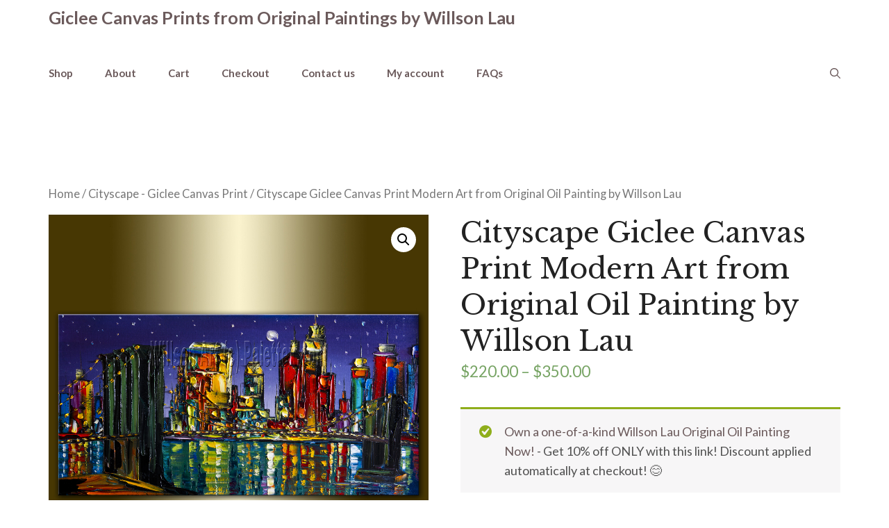

--- FILE ---
content_type: text/html; charset=UTF-8
request_url: https://palettex.com/product/cityscape-modern-painting/
body_size: 9017
content:
<!DOCTYPE html><html lang="en-US"><head><meta charset="UTF-8"><link rel="stylesheet" id="ao_optimized_gfonts" href="https://fonts.googleapis.com/css?family=Lato%3Aregular%2C700%7CLibre+Baskerville%3Aregular%2C700&amp;display=swap" /><link rel="profile" href="https://gmpg.org/xfn/11"><link media="all" href="https://palettex.com/wp-content/cache/autoptimize/css/autoptimize_b681373025e986735a88e26608496fa4.css" rel="stylesheet" /><link media="only screen and (max-width: 768px)" href="https://palettex.com/wp-content/cache/autoptimize/css/autoptimize_541e2ced151704f4ff1844c6de47ec02.css" rel="stylesheet" /><title>Cityscape Giclee Canvas Print Modern Art from Original Oil Painting by Willson Lau &#8211; Giclee Canvas Prints from Original Paintings by Willson Lau</title><meta name='robots' content='max-image-preview:large' /><meta name="viewport" content="width=device-width, initial-scale=1"><link href='https://fonts.gstatic.com' crossorigin rel='preconnect' /><link rel="alternate" type="application/rss+xml" title="Giclee Canvas Prints from Original Paintings by Willson Lau &raquo; Feed" href="https://palettex.com/feed/" /><link rel="alternate" type="application/rss+xml" title="Giclee Canvas Prints from Original Paintings by Willson Lau &raquo; Comments Feed" href="https://palettex.com/comments/feed/" /> <script src='https://palettex.com/wp-includes/js/jquery/jquery.min.js' id='jquery-core-js'></script> <link rel="https://api.w.org/" href="https://palettex.com/wp-json/" /><link rel="alternate" type="application/json" href="https://palettex.com/wp-json/wp/v2/product/1586" /><link rel="EditURI" type="application/rsd+xml" title="RSD" href="https://palettex.com/xmlrpc.php?rsd" /><link rel="wlwmanifest" type="application/wlwmanifest+xml" href="https://palettex.com/wp-includes/wlwmanifest.xml" /><meta name="generator" content="WordPress 5.8.2" /><meta name="generator" content="WooCommerce 6.0.1" /><link rel="canonical" href="https://palettex.com/product/cityscape-modern-painting/" /><link rel='shortlink' href='https://palettex.com/?p=1586' /><link rel="alternate" type="application/json+oembed" href="https://palettex.com/wp-json/oembed/1.0/embed?url=https%3A%2F%2Fpalettex.com%2Fproduct%2Fcityscape-modern-painting%2F" /><link rel="alternate" type="text/xml+oembed" href="https://palettex.com/wp-json/oembed/1.0/embed?url=https%3A%2F%2Fpalettex.com%2Fproduct%2Fcityscape-modern-painting%2F&#038;format=xml" /><meta name="google-site-verification" content="Y7JjQglpeB_J9a85b1UJFHK6sU1xDdLICVhtEZGBIXI" /> <noscript><style>.woocommerce-product-gallery{ opacity: 1 !important; }</style></noscript><link rel="icon" href="https://palettex.com/wp-content/uploads/cropped-pax7oks600-32x32.png" sizes="32x32" /><link rel="icon" href="https://palettex.com/wp-content/uploads/cropped-pax7oks600-192x192.png" sizes="192x192" /><link rel="apple-touch-icon" href="https://palettex.com/wp-content/uploads/cropped-pax7oks600-180x180.png" /><meta name="msapplication-TileImage" content="https://palettex.com/wp-content/uploads/cropped-pax7oks600-270x270.png" /></head><body class="product-template-default single single-product postid-1586 wp-embed-responsive theme-generatepress woocommerce woocommerce-page woocommerce-no-js no-sidebar nav-below-header one-container nav-search-enabled header-aligned-left dropdown-hover featured-image-active" itemtype="https://schema.org/Blog" itemscope> <a class="screen-reader-text skip-link" href="#content" title="Skip to content">Skip to content</a><header class="site-header" id="masthead" aria-label="Site"  itemtype="https://schema.org/WPHeader" itemscope><div class="inside-header grid-container"><div class="site-branding"><p class="main-title" itemprop="headline"> <a href="https://palettex.com/" rel="home"> Giclee Canvas Prints from Original Paintings by Willson Lau </a></p></div></div></header><nav class="main-navigation grid-container has-menu-bar-items sub-menu-right" id="site-navigation" aria-label="Primary"  itemtype="https://schema.org/SiteNavigationElement" itemscope><div class="inside-navigation grid-container"><form method="get" class="search-form navigation-search" action="https://palettex.com/"> <input type="search" class="search-field" value="" name="s" title="Search" /></form> <button class="menu-toggle" aria-controls="primary-menu" aria-expanded="false"> <span class="gp-icon icon-menu-bars"><svg viewBox="0 0 512 512" aria-hidden="true" xmlns="http://www.w3.org/2000/svg" width="1em" height="1em"><path d="M0 96c0-13.255 10.745-24 24-24h464c13.255 0 24 10.745 24 24s-10.745 24-24 24H24c-13.255 0-24-10.745-24-24zm0 160c0-13.255 10.745-24 24-24h464c13.255 0 24 10.745 24 24s-10.745 24-24 24H24c-13.255 0-24-10.745-24-24zm0 160c0-13.255 10.745-24 24-24h464c13.255 0 24 10.745 24 24s-10.745 24-24 24H24c-13.255 0-24-10.745-24-24z" /></svg><svg viewBox="0 0 512 512" aria-hidden="true" xmlns="http://www.w3.org/2000/svg" width="1em" height="1em"><path d="M71.029 71.029c9.373-9.372 24.569-9.372 33.942 0L256 222.059l151.029-151.03c9.373-9.372 24.569-9.372 33.942 0 9.372 9.373 9.372 24.569 0 33.942L289.941 256l151.03 151.029c9.372 9.373 9.372 24.569 0 33.942-9.373 9.372-24.569 9.372-33.942 0L256 289.941l-151.029 151.03c-9.373 9.372-24.569 9.372-33.942 0-9.372-9.373-9.372-24.569 0-33.942L222.059 256 71.029 104.971c-9.372-9.373-9.372-24.569 0-33.942z" /></svg></span><span class="mobile-menu">Menu</span> </button><div id="primary-menu" class="main-nav"><ul id="menu-main" class=" menu sf-menu"><li id="menu-item-2185" class="menu-item menu-item-type-post_type menu-item-object-page current_page_parent menu-item-2185"><a href="https://palettex.com/shop/">Shop</a></li><li id="menu-item-2184" class="menu-item menu-item-type-post_type menu-item-object-page menu-item-2184"><a href="https://palettex.com/about/">About</a></li><li id="menu-item-2183" class="menu-item menu-item-type-post_type menu-item-object-page menu-item-2183"><a href="https://palettex.com/cart/">Cart</a></li><li id="menu-item-2182" class="menu-item menu-item-type-post_type menu-item-object-page menu-item-2182"><a href="https://palettex.com/checkout/">Checkout</a></li><li id="menu-item-2180" class="menu-item menu-item-type-post_type menu-item-object-page menu-item-2180"><a href="https://palettex.com/contact/">Contact us</a></li><li id="menu-item-2181" class="menu-item menu-item-type-post_type menu-item-object-page menu-item-2181"><a href="https://palettex.com/my-account/">My account</a></li><li id="menu-item-2298" class="menu-item menu-item-type-post_type menu-item-object-page menu-item-2298"><a href="https://palettex.com/frequently-asked-questions/">FAQs</a></li></ul></div><div class="menu-bar-items"><span class="menu-bar-item search-item"><a aria-label="Open Search Bar" href="#"><span class="gp-icon icon-search"><svg viewBox="0 0 512 512" aria-hidden="true" xmlns="http://www.w3.org/2000/svg" width="1em" height="1em"><path fill-rule="evenodd" clip-rule="evenodd" d="M208 48c-88.366 0-160 71.634-160 160s71.634 160 160 160 160-71.634 160-160S296.366 48 208 48zM0 208C0 93.125 93.125 0 208 0s208 93.125 208 208c0 48.741-16.765 93.566-44.843 129.024l133.826 134.018c9.366 9.379 9.355 24.575-.025 33.941-9.379 9.366-24.575 9.355-33.941-.025L337.238 370.987C301.747 399.167 256.839 416 208 416 93.125 416 0 322.875 0 208z" /></svg><svg viewBox="0 0 512 512" aria-hidden="true" xmlns="http://www.w3.org/2000/svg" width="1em" height="1em"><path d="M71.029 71.029c9.373-9.372 24.569-9.372 33.942 0L256 222.059l151.029-151.03c9.373-9.372 24.569-9.372 33.942 0 9.372 9.373 9.372 24.569 0 33.942L289.941 256l151.03 151.029c9.372 9.373 9.372 24.569 0 33.942-9.373 9.372-24.569 9.372-33.942 0L256 289.941l-151.029 151.03c-9.373 9.372-24.569 9.372-33.942 0-9.372-9.373-9.372-24.569 0-33.942L222.059 256 71.029 104.971c-9.372-9.373-9.372-24.569 0-33.942z" /></svg></span></a></span></div></div></nav><div class="site grid-container container hfeed" id="page"><div class="site-content" id="content"><div class="content-area" id="primary"><main class="site-main" id="main"><article id="post-1586" class="post-1586 product type-product status-publish has-post-thumbnail product_cat-cityscape-giclee-canvas-print product_tag-canvas-print product_tag-city product_tag-cityscape product_tag-giclee product_tag-modern-architecture product_tag-modern-city product_tag-night product_tag-nightscape product_tag-skyline product_tag-skyscraper first instock sold-individually shipping-taxable purchasable product-type-variable has-default-attributes" itemtype="https://schema.org/CreativeWork" itemscope><div class="inside-article"><div class="featured-image page-header-image-single grid-container grid-parent"> <img width="1000" height="1000" src="https://palettex.com/wp-content/uploads/cityscape-modern-painting.jpg" class="attachment-full size-full wp-post-image" alt="" loading="lazy" itemprop="image" /></div><div class="entry-content" itemprop="text"><nav class="woocommerce-breadcrumb"><a href="https://palettex.com">Home</a>&nbsp;&#47;&nbsp;<a href="https://palettex.com/product-category/cityscape-giclee-canvas-print/">Cityscape - Giclee Canvas Print</a>&nbsp;&#47;&nbsp;Cityscape Giclee Canvas Print Modern Art from Original Oil Painting by Willson Lau</nav><div class="woocommerce-notices-wrapper"></div><div id="product-1586" class="product type-product post-1586 status-publish instock product_cat-cityscape-giclee-canvas-print product_tag-canvas-print product_tag-city product_tag-cityscape product_tag-giclee product_tag-modern-architecture product_tag-modern-city product_tag-night product_tag-nightscape product_tag-skyline product_tag-skyscraper has-post-thumbnail sold-individually shipping-taxable purchasable product-type-variable has-default-attributes"><div class="woocommerce-product-gallery woocommerce-product-gallery--with-images woocommerce-product-gallery--columns-4 images" data-columns="4" style="opacity: 0; transition: opacity .25s ease-in-out;"><figure class="woocommerce-product-gallery__wrapper"><div data-thumb="https://palettex.com/wp-content/uploads/cityscape-modern-painting.jpg" data-thumb-alt="" class="woocommerce-product-gallery__image"><a href="https://palettex.com/wp-content/uploads/cityscape-modern-painting.jpg"><img width="600" height="600" src="https://palettex.com/wp-content/uploads/cityscape-modern-painting.jpg" class="wp-post-image" alt="" loading="lazy" title="cityscape-modern-painting" data-caption="" data-src="https://palettex.com/wp-content/uploads/cityscape-modern-painting.jpg" data-large_image="https://palettex.com/wp-content/uploads/cityscape-modern-painting.jpg" data-large_image_width="1000" data-large_image_height="1000" /></a></div></figure></div><div class="summary entry-summary"><h1 class="product_title entry-title">Cityscape Giclee Canvas Print Modern Art from Original Oil Painting by Willson Lau</h1><p class="price"><span class="woocommerce-Price-amount amount"><bdi><span class="woocommerce-Price-currencySymbol">&#36;</span>220.00</bdi></span> &ndash; <span class="woocommerce-Price-amount amount"><bdi><span class="woocommerce-Price-currencySymbol">&#36;</span>350.00</bdi></span></p><div class="woocommerce-message"><a href="https://knifepainting.com/?coupon_code=thankyoupalettex10" target ="_blank">Own a one-of-a-kind Willson Lau Original Oil Painting Now!</a> - Get 10% off ONLY with this link! Discount applied automatically at checkout! 😊</div><form class="variations_form cart" action="https://palettex.com/product/cityscape-modern-painting/" method="post" enctype='multipart/form-data' data-product_id="1586" data-product_variations="[{&quot;attributes&quot;:{&quot;attribute_size&quot;:&quot;20 x 40 inches&quot;},&quot;availability_html&quot;:&quot;&quot;,&quot;backorders_allowed&quot;:false,&quot;dimensions&quot;:{&quot;length&quot;:&quot;&quot;,&quot;width&quot;:&quot;&quot;,&quot;height&quot;:&quot;&quot;},&quot;dimensions_html&quot;:&quot;N\/A&quot;,&quot;display_price&quot;:350,&quot;display_regular_price&quot;:350,&quot;image&quot;:{&quot;title&quot;:&quot;cityscape-modern-painting&quot;,&quot;caption&quot;:&quot;&quot;,&quot;url&quot;:&quot;https:\/\/palettex.com\/wp-content\/uploads\/cityscape-modern-painting.jpg&quot;,&quot;alt&quot;:&quot;&quot;,&quot;src&quot;:&quot;https:\/\/palettex.com\/wp-content\/uploads\/cityscape-modern-painting.jpg&quot;,&quot;srcset&quot;:false,&quot;sizes&quot;:&quot;(max-width: 600px) 100vw, 600px&quot;,&quot;full_src&quot;:&quot;https:\/\/palettex.com\/wp-content\/uploads\/cityscape-modern-painting.jpg&quot;,&quot;full_src_w&quot;:1000,&quot;full_src_h&quot;:1000,&quot;gallery_thumbnail_src&quot;:&quot;https:\/\/palettex.com\/wp-content\/uploads\/cityscape-modern-painting.jpg&quot;,&quot;gallery_thumbnail_src_w&quot;:100,&quot;gallery_thumbnail_src_h&quot;:100,&quot;thumb_src&quot;:&quot;https:\/\/palettex.com\/wp-content\/uploads\/cityscape-modern-painting.jpg&quot;,&quot;thumb_src_w&quot;:300,&quot;thumb_src_h&quot;:300,&quot;src_w&quot;:600,&quot;src_h&quot;:600},&quot;image_id&quot;:214,&quot;is_downloadable&quot;:false,&quot;is_in_stock&quot;:true,&quot;is_purchasable&quot;:true,&quot;is_sold_individually&quot;:&quot;yes&quot;,&quot;is_virtual&quot;:false,&quot;max_qty&quot;:1,&quot;min_qty&quot;:1,&quot;price_html&quot;:&quot;&lt;span class=\&quot;price\&quot;&gt;&lt;span class=\&quot;woocommerce-Price-amount amount\&quot;&gt;&lt;bdi&gt;&lt;span class=\&quot;woocommerce-Price-currencySymbol\&quot;&gt;&amp;#36;&lt;\/span&gt;350.00&lt;\/bdi&gt;&lt;\/span&gt;&lt;\/span&gt;&quot;,&quot;sku&quot;:&quot;cityscapeprint018&quot;,&quot;variation_description&quot;:&quot;&quot;,&quot;variation_id&quot;:1587,&quot;variation_is_active&quot;:true,&quot;variation_is_visible&quot;:true,&quot;weight&quot;:&quot;2&quot;,&quot;weight_html&quot;:&quot;2 kg&quot;},{&quot;attributes&quot;:{&quot;attribute_size&quot;:&quot;15 x 30 inches&quot;},&quot;availability_html&quot;:&quot;&quot;,&quot;backorders_allowed&quot;:false,&quot;dimensions&quot;:{&quot;length&quot;:&quot;&quot;,&quot;width&quot;:&quot;&quot;,&quot;height&quot;:&quot;&quot;},&quot;dimensions_html&quot;:&quot;N\/A&quot;,&quot;display_price&quot;:220,&quot;display_regular_price&quot;:220,&quot;image&quot;:{&quot;title&quot;:&quot;cityscape-modern-painting&quot;,&quot;caption&quot;:&quot;&quot;,&quot;url&quot;:&quot;https:\/\/palettex.com\/wp-content\/uploads\/cityscape-modern-painting.jpg&quot;,&quot;alt&quot;:&quot;&quot;,&quot;src&quot;:&quot;https:\/\/palettex.com\/wp-content\/uploads\/cityscape-modern-painting.jpg&quot;,&quot;srcset&quot;:false,&quot;sizes&quot;:&quot;(max-width: 600px) 100vw, 600px&quot;,&quot;full_src&quot;:&quot;https:\/\/palettex.com\/wp-content\/uploads\/cityscape-modern-painting.jpg&quot;,&quot;full_src_w&quot;:1000,&quot;full_src_h&quot;:1000,&quot;gallery_thumbnail_src&quot;:&quot;https:\/\/palettex.com\/wp-content\/uploads\/cityscape-modern-painting.jpg&quot;,&quot;gallery_thumbnail_src_w&quot;:100,&quot;gallery_thumbnail_src_h&quot;:100,&quot;thumb_src&quot;:&quot;https:\/\/palettex.com\/wp-content\/uploads\/cityscape-modern-painting.jpg&quot;,&quot;thumb_src_w&quot;:300,&quot;thumb_src_h&quot;:300,&quot;src_w&quot;:600,&quot;src_h&quot;:600},&quot;image_id&quot;:214,&quot;is_downloadable&quot;:false,&quot;is_in_stock&quot;:true,&quot;is_purchasable&quot;:true,&quot;is_sold_individually&quot;:&quot;yes&quot;,&quot;is_virtual&quot;:false,&quot;max_qty&quot;:1,&quot;min_qty&quot;:1,&quot;price_html&quot;:&quot;&lt;span class=\&quot;price\&quot;&gt;&lt;span class=\&quot;woocommerce-Price-amount amount\&quot;&gt;&lt;bdi&gt;&lt;span class=\&quot;woocommerce-Price-currencySymbol\&quot;&gt;&amp;#36;&lt;\/span&gt;220.00&lt;\/bdi&gt;&lt;\/span&gt;&lt;\/span&gt;&quot;,&quot;sku&quot;:&quot;cityscapeprint018&quot;,&quot;variation_description&quot;:&quot;&quot;,&quot;variation_id&quot;:1588,&quot;variation_is_active&quot;:true,&quot;variation_is_visible&quot;:true,&quot;weight&quot;:&quot;2&quot;,&quot;weight_html&quot;:&quot;2 kg&quot;},{&quot;attributes&quot;:{&quot;attribute_size&quot;:&quot;18 x 36 inches&quot;},&quot;availability_html&quot;:&quot;&quot;,&quot;backorders_allowed&quot;:false,&quot;dimensions&quot;:{&quot;length&quot;:&quot;&quot;,&quot;width&quot;:&quot;&quot;,&quot;height&quot;:&quot;&quot;},&quot;dimensions_html&quot;:&quot;N\/A&quot;,&quot;display_price&quot;:300,&quot;display_regular_price&quot;:300,&quot;image&quot;:{&quot;title&quot;:&quot;cityscape-modern-painting&quot;,&quot;caption&quot;:&quot;&quot;,&quot;url&quot;:&quot;https:\/\/palettex.com\/wp-content\/uploads\/cityscape-modern-painting.jpg&quot;,&quot;alt&quot;:&quot;&quot;,&quot;src&quot;:&quot;https:\/\/palettex.com\/wp-content\/uploads\/cityscape-modern-painting.jpg&quot;,&quot;srcset&quot;:false,&quot;sizes&quot;:&quot;(max-width: 600px) 100vw, 600px&quot;,&quot;full_src&quot;:&quot;https:\/\/palettex.com\/wp-content\/uploads\/cityscape-modern-painting.jpg&quot;,&quot;full_src_w&quot;:1000,&quot;full_src_h&quot;:1000,&quot;gallery_thumbnail_src&quot;:&quot;https:\/\/palettex.com\/wp-content\/uploads\/cityscape-modern-painting.jpg&quot;,&quot;gallery_thumbnail_src_w&quot;:100,&quot;gallery_thumbnail_src_h&quot;:100,&quot;thumb_src&quot;:&quot;https:\/\/palettex.com\/wp-content\/uploads\/cityscape-modern-painting.jpg&quot;,&quot;thumb_src_w&quot;:300,&quot;thumb_src_h&quot;:300,&quot;src_w&quot;:600,&quot;src_h&quot;:600},&quot;image_id&quot;:214,&quot;is_downloadable&quot;:false,&quot;is_in_stock&quot;:true,&quot;is_purchasable&quot;:true,&quot;is_sold_individually&quot;:&quot;yes&quot;,&quot;is_virtual&quot;:false,&quot;max_qty&quot;:1,&quot;min_qty&quot;:1,&quot;price_html&quot;:&quot;&lt;span class=\&quot;price\&quot;&gt;&lt;span class=\&quot;woocommerce-Price-amount amount\&quot;&gt;&lt;bdi&gt;&lt;span class=\&quot;woocommerce-Price-currencySymbol\&quot;&gt;&amp;#36;&lt;\/span&gt;300.00&lt;\/bdi&gt;&lt;\/span&gt;&lt;\/span&gt;&quot;,&quot;sku&quot;:&quot;cityscapeprint018&quot;,&quot;variation_description&quot;:&quot;&quot;,&quot;variation_id&quot;:1589,&quot;variation_is_active&quot;:true,&quot;variation_is_visible&quot;:true,&quot;weight&quot;:&quot;2&quot;,&quot;weight_html&quot;:&quot;2 kg&quot;}]"><table class="variations" cellspacing="0"><tbody><tr><td class="label"><label for="size">Size</label></td><td class="value"> <select id="size" class="" name="attribute_size" data-attribute_name="attribute_size" data-show_option_none="yes"><option value="">Choose an option</option><option value="15 x 30 inches" >15 x 30 inches</option><option value="18 x 36 inches"  selected='selected'>18 x 36 inches</option><option value="20 x 40 inches" >20 x 40 inches</option></select><a class="reset_variations" href="#">Clear</a></td></tr></tbody></table><div class="single_variation_wrap"><div class="woocommerce-variation single_variation"></div><div class="woocommerce-variation-add-to-cart variations_button"><div class="quantity hidden"> <input type="hidden" id="quantity_696e01a0647c6" class="qty" name="quantity" value="1" /></div> <button type="submit" class="single_add_to_cart_button button alt">Add to cart</button> <input type="hidden" name="add-to-cart" value="1586" /> <input type="hidden" name="product_id" value="1586" /> <input type="hidden" name="variation_id" class="variation_id" value="0" /></div></div></form><div class="paypal-logo"><img src="https://www.paypalobjects.com/digitalassets/c/website/marketing/apac/C2/logos-buttons/optimize/Full_Online_Tray_RGB.png" border="0" alt="PayPal Acceptance Mark"></a></div><div class="product_meta"> <span class="sku_wrapper">SKU: <span class="sku">cityscapeprint018</span></span> <span class="posted_in">Category: <a href="https://palettex.com/product-category/cityscape-giclee-canvas-print/" rel="tag">Cityscape - Giclee Canvas Print</a></span> <span class="tagged_as">Tags: <a href="https://palettex.com/product-tag/canvas-print/" rel="tag">canvas print</a>, <a href="https://palettex.com/product-tag/city/" rel="tag">city</a>, <a href="https://palettex.com/product-tag/cityscape/" rel="tag">cityscape</a>, <a href="https://palettex.com/product-tag/giclee/" rel="tag">giclee</a>, <a href="https://palettex.com/product-tag/modern-architecture/" rel="tag">modern architecture</a>, <a href="https://palettex.com/product-tag/modern-city/" rel="tag">modern city</a>, <a href="https://palettex.com/product-tag/night/" rel="tag">night</a>, <a href="https://palettex.com/product-tag/nightscape/" rel="tag">nightscape</a>, <a href="https://palettex.com/product-tag/skyline/" rel="tag">skyline</a>, <a href="https://palettex.com/product-tag/skyscraper/" rel="tag">skyscraper</a></span></div></div><div class="woocommerce-tabs wc-tabs-wrapper"><ul class="tabs wc-tabs" role="tablist"><li class="description_tab" id="tab-title-description" role="tab" aria-controls="tab-description"> <a href="#tab-description"> Description </a></li><li class="additional_information_tab" id="tab-title-additional_information" role="tab" aria-controls="tab-additional_information"> <a href="#tab-additional_information"> Additional information </a></li></ul><div class="woocommerce-Tabs-panel woocommerce-Tabs-panel--description panel entry-content wc-tab" id="tab-description" role="tabpanel" aria-labelledby="tab-title-description"><h2>Description</h2><p>Giclee on Canvas<br /> by Willson Lau<br /> Title: Moonlit City<br /> Edition Size: Open</p><p>Medium: Epson UltraGiclée™ on Epson Premium Canvas</p><p>Printing process completed by the artist through a certified Epson UltraGiclée™ Workshop. This UltraGiclée™ giclee canvas is then hand signed by the artist. It will be shipped *UNSTRETCHED (This canvas print will be shipped UNSTRETCHED and rolled in a tube ）</p><p>Comes with original Certificate of Authenticity.</p><p>*The watermarks &#8220;Willson art © palettex.com&#8221; and &#8221; © Willson Lau &#8221; are NOT on the Giclee print itself. They are added onto the pictures to try to lessen unauthorized use of my pictures. Please see my Policies page and scroll down for: &#8220;Why Watermarks -An Explanation; A Couple of Statements&#8221;.</p><p>==Giclée &amp; UltraGiclée==</p><p>Giclée (French for “to spray”) is a printing process where millions of ink droplets are sprayed onto archival art paper or canvas. With the great degree of detail and smooth transitions of color gradients, giclée prints appear much more realistic than other reproduction prints. Because there is no visible dot screen pattern the resulting image has all of the subtle tonalities of the original art. The giclee printing process provides maximum color accuracy and exceptional resolution. The quality of the giclee print rivals traditional silver-halide and gelatin printing processes and is commonly found in museums, art galleries, and photographic galleries.</p><p>UltraGiclée is a trademark of Epson. Epson coined &#8220;UltraGiclée&#8221; in 2005 to designate prints created on Epson Stylus Pro printers using selected Epson professional media and Epson UltraChrome inks. They offer artists and art buyers outstanding color reproduction and archivability.</p><p>Epson Premium Canvas Satin is an Epson UltraGiclee™ Approved Product and when it is printed, handled, and displayed under the terms and conditions of the Program, is guaranteed to resist fading for at least 80 years.</p></div><div class="woocommerce-Tabs-panel woocommerce-Tabs-panel--additional_information panel entry-content wc-tab" id="tab-additional_information" role="tabpanel" aria-labelledby="tab-title-additional_information"><h2>Additional information</h2><table class="woocommerce-product-attributes shop_attributes"><tr class="woocommerce-product-attributes-item woocommerce-product-attributes-item--weight"><th class="woocommerce-product-attributes-item__label">Weight</th><td class="woocommerce-product-attributes-item__value">N/A</td></tr><tr class="woocommerce-product-attributes-item woocommerce-product-attributes-item--attribute_size"><th class="woocommerce-product-attributes-item__label">Size</th><td class="woocommerce-product-attributes-item__value"><p>12 x 24 inches, 15 x 30 inches, 18 x 36 inches, 20 x 40 inches</p></td></tr></table></div></div><section class="related products"><h2>Related products</h2><ul class="products columns-4"><li class="product type-product post-469 status-publish first instock product_cat-animal-giclee-canvas-print product_cat-peacock-giclee-canvas-print product_tag-animal product_tag-bird product_tag-canvas-print product_tag-giclee product_tag-peacock has-post-thumbnail featured sold-individually shipping-taxable purchasable product-type-variable has-default-attributes"> <a href="https://palettex.com/product/peacock-print-1/" class="woocommerce-LoopProduct-link woocommerce-loop-product__link"><img width="300" height="300" src="https://palettex.com/wp-content/uploads/peacock-print-1.jpg" class="attachment-woocommerce_thumbnail size-woocommerce_thumbnail" alt="peacock giclee canvas print" loading="lazy" /><h2 class="woocommerce-loop-product__title">Peacock Giclee Canvas Print Modern Animal Art from Original Oil Painting by Willson Lau</h2> <span class="price"><span class="woocommerce-Price-amount amount"><bdi><span class="woocommerce-Price-currencySymbol">&#36;</span>300.00</bdi></span> &ndash; <span class="woocommerce-Price-amount amount"><bdi><span class="woocommerce-Price-currencySymbol">&#36;</span>430.00</bdi></span></span> </a><a href="https://palettex.com/product/peacock-print-1/" data-quantity="1" class="button product_type_variable add_to_cart_button" data-product_id="469" data-product_sku="peacockprint031" aria-label="Select options for &ldquo;Peacock Giclee Canvas Print Modern Animal Art from Original Oil Painting by Willson Lau&rdquo;" rel="nofollow">Select options</a></li><li class="product type-product post-415 status-publish instock product_cat-animal-giclee-canvas-print product_cat-peacock-giclee-canvas-print product_tag-animal product_tag-bird product_tag-canvas-print product_tag-giclee product_tag-peacock has-post-thumbnail sold-individually shipping-taxable purchasable product-type-variable has-default-attributes"> <a href="https://palettex.com/product/peacock-giclee-canvas-print-modern-animal-art/" class="woocommerce-LoopProduct-link woocommerce-loop-product__link"><img width="300" height="300" src="https://palettex.com/wp-content/uploads/peacock-painting.jpg" class="attachment-woocommerce_thumbnail size-woocommerce_thumbnail" alt="" loading="lazy" /><h2 class="woocommerce-loop-product__title">Peacock Giclee Canvas Print Modern Animal Art from Original Oil Painting by Willson Lau</h2> <span class="price"><span class="woocommerce-Price-amount amount"><bdi><span class="woocommerce-Price-currencySymbol">&#36;</span>190.00</bdi></span> &ndash; <span class="woocommerce-Price-amount amount"><bdi><span class="woocommerce-Price-currencySymbol">&#36;</span>330.00</bdi></span></span> </a><a href="https://palettex.com/product/peacock-giclee-canvas-print-modern-animal-art/" data-quantity="1" class="button product_type_variable add_to_cart_button" data-product_id="415" data-product_sku="peacockprint001" aria-label="Select options for &ldquo;Peacock Giclee Canvas Print Modern Animal Art from Original Oil Painting by Willson Lau&rdquo;" rel="nofollow">Select options</a></li><li class="product type-product post-438 status-publish instock product_cat-autumn-giclee-canvas-print product_cat-birch-giclee-canvas-print product_cat-landscape-giclee-canvas-print product_tag-autumn product_tag-birch product_tag-canvas-print product_tag-fall-colors product_tag-forest product_tag-giclee product_tag-landscape product_tag-leaves product_tag-nature product_tag-purple product_tag-sky product_tag-tree has-post-thumbnail sold-individually shipping-taxable purchasable product-type-variable has-default-attributes"> <a href="https://palettex.com/product/birch-autumn-landscape-giclee-canvas-print-11/" class="woocommerce-LoopProduct-link woocommerce-loop-product__link"><img width="300" height="300" src="https://palettex.com/wp-content/uploads/birch-landscape-11.jpg" class="attachment-woocommerce_thumbnail size-woocommerce_thumbnail" alt="" loading="lazy" /><h2 class="woocommerce-loop-product__title">Birch Autumn Landscape Giclee Canvas Print from Original Oil Painting by Willson Lau</h2> <span class="price"><span class="woocommerce-Price-amount amount"><bdi><span class="woocommerce-Price-currencySymbol">&#36;</span>190.00</bdi></span> &ndash; <span class="woocommerce-Price-amount amount"><bdi><span class="woocommerce-Price-currencySymbol">&#36;</span>330.00</bdi></span></span> </a><a href="https://palettex.com/product/birch-autumn-landscape-giclee-canvas-print-11/" data-quantity="1" class="button product_type_variable add_to_cart_button" data-product_id="438" data-product_sku="birchprint011" aria-label="Select options for &ldquo;Birch Autumn Landscape Giclee Canvas Print from Original Oil Painting by Willson Lau&rdquo;" rel="nofollow">Select options</a></li><li class="product type-product post-423 status-publish last instock product_cat-flower-giclee-canvas-print product_cat-rose-giclee-canvas-print product_tag-blue product_tag-canvas-print product_tag-flower product_tag-giclee product_tag-rose has-post-thumbnail featured sold-individually shipping-taxable purchasable product-type-variable has-default-attributes"> <a href="https://palettex.com/product/rose-blue/" class="woocommerce-LoopProduct-link woocommerce-loop-product__link"><img width="300" height="300" src="https://palettex.com/wp-content/uploads/rose-blue.jpg" class="attachment-woocommerce_thumbnail size-woocommerce_thumbnail" alt="" loading="lazy" /><h2 class="woocommerce-loop-product__title">Rose Giclee Canvas Print Modern Floral Art from Original Oil Painting by Willson Lau</h2> <span class="price"><span class="woocommerce-Price-amount amount"><bdi><span class="woocommerce-Price-currencySymbol">&#36;</span>190.00</bdi></span> &ndash; <span class="woocommerce-Price-amount amount"><bdi><span class="woocommerce-Price-currencySymbol">&#36;</span>350.00</bdi></span></span> </a><a href="https://palettex.com/product/rose-blue/" data-quantity="1" class="button product_type_variable add_to_cart_button" data-product_id="423" data-product_sku="roseprint001" aria-label="Select options for &ldquo;Rose Giclee Canvas Print Modern Floral Art from Original Oil Painting by Willson Lau&rdquo;" rel="nofollow">Select options</a></li></ul></section></div></div></div></article></main></div></div></div><div class="site-footer"><div id="footer-widgets" class="site footer-widgets"><div class="footer-widgets-container grid-container"><div class="inside-footer-widgets"><div class="footer-widget-1"><aside id="nav_menu-2" class="widget inner-padding widget_nav_menu"><h2 class="widget-title">CUSTOMER SERVICE</h2><div class="menu-customer-service-container"><ul id="menu-customer-service" class="menu"><li id="menu-item-2173" class="menu-item menu-item-type-custom menu-item-object-custom menu-item-2173"><a href="https://palettex.com/refund-policy">Shipping &#038; Returns</a></li><li id="menu-item-2174" class="menu-item menu-item-type-post_type menu-item-object-page menu-item-2174"><a href="https://palettex.com/contact/">Contact us</a></li><li id="menu-item-2615" class="menu-item menu-item-type-post_type menu-item-object-page menu-item-2615"><a href="https://palettex.com/frequently-asked-questions/">FAQs</a></li></ul></div></aside></div></div></div></div><footer class="site-info" aria-label="Site"  itemtype="https://schema.org/WPFooter" itemscope><div class="inside-site-info grid-container"><div class="copyright-bar"><p class="gb-headline gb-headline-d49168db gb-headline-text">&copy; 2026 Giclee Canvas Prints from Original Paintings by Willson Lau | Made by <a rel="noreferrer noopener" href="https://www.tifek.com/" target="_blank">Tifek</a></p></div></div></footer></div> <a title="Scroll back to top" aria-label="Scroll back to top" rel="nofollow" href="#" class="generate-back-to-top" style="opacity:0;visibility:hidden;" data-scroll-speed="400" data-start-scroll="300"> <span class="gp-icon icon-arrow-up"><svg viewBox="0 0 330 512" aria-hidden="true" xmlns="http://www.w3.org/2000/svg" width="1em" height="1em" fill-rule="evenodd" clip-rule="evenodd" stroke-linejoin="round" stroke-miterlimit="1.414"><path d="M305.863 314.916c0 2.266-1.133 4.815-2.832 6.514l-14.157 14.163c-1.699 1.7-3.964 2.832-6.513 2.832-2.265 0-4.813-1.133-6.512-2.832L164.572 224.276 53.295 335.593c-1.699 1.7-4.247 2.832-6.512 2.832-2.265 0-4.814-1.133-6.513-2.832L26.113 321.43c-1.699-1.7-2.831-4.248-2.831-6.514s1.132-4.816 2.831-6.515L158.06 176.408c1.699-1.7 4.247-2.833 6.512-2.833 2.265 0 4.814 1.133 6.513 2.833L303.03 308.4c1.7 1.7 2.832 4.249 2.832 6.515z" fill-rule="nonzero" /></svg></span> </a><script id="generate-a11y">!function(){"use strict";if("querySelector"in document&&"addEventListener"in window){var e=document.body;e.addEventListener("mousedown",function(){e.classList.add("using-mouse")}),e.addEventListener("keydown",function(){e.classList.remove("using-mouse")})}}();</script><script type="application/ld+json">{"@context":"https:\/\/schema.org\/","@graph":[{"@context":"https:\/\/schema.org\/","@type":"BreadcrumbList","itemListElement":[{"@type":"ListItem","position":1,"item":{"name":"Home","@id":"https:\/\/palettex.com"}},{"@type":"ListItem","position":2,"item":{"name":"Cityscape - Giclee Canvas Print","@id":"https:\/\/palettex.com\/product-category\/cityscape-giclee-canvas-print\/"}},{"@type":"ListItem","position":3,"item":{"name":"Cityscape Giclee Canvas Print Modern Art from Original Oil Painting by Willson Lau","@id":"https:\/\/palettex.com\/product\/cityscape-modern-painting\/"}}]},{"@context":"https:\/\/schema.org\/","@type":"Product","@id":"https:\/\/palettex.com\/product\/cityscape-modern-painting\/#product","name":"Cityscape Giclee Canvas Print Modern Art from Original Oil Painting by Willson Lau","url":"https:\/\/palettex.com\/product\/cityscape-modern-painting\/","description":"Giclee on Canvas\r\nby Willson Lau\r\nTitle: Moonlit City\r\nEdition Size: Open\r\n\r\nMedium: Epson UltraGicl\u00e9e\u2122 on Epson Premium Canvas\r\n\r\nPrinting process completed by the artist through a certified Epson UltraGicl\u00e9e\u2122 Workshop. This UltraGicl\u00e9e\u2122 giclee canvas is then hand signed by the artist. It will be shipped *UNSTRETCHED (This canvas print will be shipped UNSTRETCHED and rolled in a tube \uff09\r\n\r\nComes with original Certificate of Authenticity.\r\n\r\n*The watermarks \"Willson art \u00a9 palettex.com\" and \" \u00a9 Willson Lau \" are NOT on the Giclee print itself. They are added onto the pictures to try to lessen unauthorized use of my pictures. Please see my Policies page and scroll down for: \"Why Watermarks -An Explanation; A Couple of Statements\".\r\n\r\n==Gicl\u00e9e &amp;amp; UltraGicl\u00e9e==\r\n\r\nGicl\u00e9e (French for \u201cto spray\u201d) is a printing process where millions of ink droplets are sprayed onto archival art paper or canvas. With the great degree of detail and smooth transitions of color gradients, gicl\u00e9e prints appear much more realistic than other reproduction prints. Because there is no visible dot screen pattern the resulting image has all of the subtle tonalities of the original art. The giclee printing process provides maximum color accuracy and exceptional resolution. The quality of the giclee print rivals traditional silver-halide and gelatin printing processes and is commonly found in museums, art galleries, and photographic galleries.\r\n\r\nUltraGicl\u00e9e is a trademark of Epson. Epson coined \"UltraGicl\u00e9e\" in 2005 to designate prints created on Epson Stylus Pro printers using selected Epson professional media and Epson UltraChrome inks. They offer artists and art buyers outstanding color reproduction and archivability.\r\n\r\nEpson Premium Canvas Satin is an Epson UltraGiclee\u2122 Approved Product and when it is printed, handled, and displayed under the terms and conditions of the Program, is guaranteed to resist fading for at least 80 years.","image":"https:\/\/palettex.com\/wp-content\/uploads\/cityscape-modern-painting.jpg","sku":"cityscapeprint018","offers":[{"@type":"AggregateOffer","lowPrice":"220.00","highPrice":"350.00","offerCount":3,"priceCurrency":"USD","availability":"http:\/\/schema.org\/InStock","url":"https:\/\/palettex.com\/product\/cityscape-modern-painting\/","seller":{"@type":"Organization","name":"Giclee Canvas Prints from Original Paintings by Willson Lau","url":"https:\/\/palettex.com"}}]}]}</script> <div class="pswp" tabindex="-1" role="dialog" aria-hidden="true"><div class="pswp__bg"></div><div class="pswp__scroll-wrap"><div class="pswp__container"><div class="pswp__item"></div><div class="pswp__item"></div><div class="pswp__item"></div></div><div class="pswp__ui pswp__ui--hidden"><div class="pswp__top-bar"><div class="pswp__counter"></div> <button class="pswp__button pswp__button--close" aria-label="Close (Esc)"></button> <button class="pswp__button pswp__button--share" aria-label="Share"></button> <button class="pswp__button pswp__button--fs" aria-label="Toggle fullscreen"></button> <button class="pswp__button pswp__button--zoom" aria-label="Zoom in/out"></button><div class="pswp__preloader"><div class="pswp__preloader__icn"><div class="pswp__preloader__cut"><div class="pswp__preloader__donut"></div></div></div></div></div><div class="pswp__share-modal pswp__share-modal--hidden pswp__single-tap"><div class="pswp__share-tooltip"></div></div> <button class="pswp__button pswp__button--arrow--left" aria-label="Previous (arrow left)"></button> <button class="pswp__button pswp__button--arrow--right" aria-label="Next (arrow right)"></button><div class="pswp__caption"><div class="pswp__caption__center"></div></div></div></div></div> <script type="text/javascript">(function () {
			var c = document.body.className;
			c = c.replace(/woocommerce-no-js/, 'woocommerce-js');
			document.body.className = c;
		})();</script> <script type="text/template" id="tmpl-variation-template"><div class="woocommerce-variation-description">{{{ data.variation.variation_description }}}</div>
	<div class="woocommerce-variation-price">{{{ data.variation.price_html }}}</div>
	<div class="woocommerce-variation-availability">{{{ data.variation.availability_html }}}</div></script> <script type="text/template" id="tmpl-unavailable-variation-template"><p>Sorry, this product is unavailable. Please choose a different combination.</p></script> <script id='wc-add-to-cart-js-extra'>var wc_add_to_cart_params = {"ajax_url":"\/wp-admin\/admin-ajax.php","wc_ajax_url":"\/?wc-ajax=%%endpoint%%","i18n_view_cart":"View cart","cart_url":"https:\/\/palettex.com\/cart\/","is_cart":"","cart_redirect_after_add":"no"};</script> <script id='wc-single-product-js-extra'>var wc_single_product_params = {"i18n_required_rating_text":"Please select a rating","review_rating_required":"yes","flexslider":{"rtl":false,"animation":"slide","smoothHeight":true,"directionNav":false,"controlNav":"thumbnails","slideshow":false,"animationSpeed":500,"animationLoop":false,"allowOneSlide":false},"zoom_enabled":"1","zoom_options":[],"photoswipe_enabled":"1","photoswipe_options":{"shareEl":false,"closeOnScroll":false,"history":false,"hideAnimationDuration":0,"showAnimationDuration":0},"flexslider_enabled":"1"};</script> <script id='woocommerce-js-extra'>var woocommerce_params = {"ajax_url":"\/wp-admin\/admin-ajax.php","wc_ajax_url":"\/?wc-ajax=%%endpoint%%"};</script> <script id='wc-cart-fragments-js-extra'>var wc_cart_fragments_params = {"ajax_url":"\/wp-admin\/admin-ajax.php","wc_ajax_url":"\/?wc-ajax=%%endpoint%%","cart_hash_key":"wc_cart_hash_8df57fcae14ac2f24d9c80903be6867d","fragment_name":"wc_fragments_8df57fcae14ac2f24d9c80903be6867d","request_timeout":"5000"};</script> <!--[if lte IE 11]> <script src='https://palettex.com/wp-content/themes/generatepress/assets/js/classList.min.js' id='generate-classlist-js'></script> <![endif]--> <script id='generate-menu-js-extra'>var generatepressMenu = {"toggleOpenedSubMenus":"1","openSubMenuLabel":"Open Sub-Menu","closeSubMenuLabel":"Close Sub-Menu"};</script> <script id='generate-navigation-search-js-extra'>var generatepressNavSearch = {"open":"Open Search Bar","close":"Close Search Bar"};</script> <script id='generate-back-to-top-js-extra'>var generatepressBackToTop = {"smooth":"1"};</script> <script id='wp-util-js-extra'>var _wpUtilSettings = {"ajax":{"url":"\/wp-admin\/admin-ajax.php"}};</script> <script id='wc-add-to-cart-variation-js-extra'>var wc_add_to_cart_variation_params = {"wc_ajax_url":"\/?wc-ajax=%%endpoint%%","i18n_no_matching_variations_text":"Sorry, no products matched your selection. Please choose a different combination.","i18n_make_a_selection_text":"Please select some product options before adding this product to your cart.","i18n_unavailable_text":"Sorry, this product is unavailable. Please choose a different combination."};</script> <script defer src="https://palettex.com/wp-content/cache/autoptimize/js/autoptimize_2a79ee27ce2f52eb0a4fe5293fdd063b.js"></script><script defer src="https://static.cloudflareinsights.com/beacon.min.js/vcd15cbe7772f49c399c6a5babf22c1241717689176015" integrity="sha512-ZpsOmlRQV6y907TI0dKBHq9Md29nnaEIPlkf84rnaERnq6zvWvPUqr2ft8M1aS28oN72PdrCzSjY4U6VaAw1EQ==" data-cf-beacon='{"version":"2024.11.0","token":"d4732d07cbb748efa464b15653d6e934","r":1,"server_timing":{"name":{"cfCacheStatus":true,"cfEdge":true,"cfExtPri":true,"cfL4":true,"cfOrigin":true,"cfSpeedBrain":true},"location_startswith":null}}' crossorigin="anonymous"></script>
</body></html>